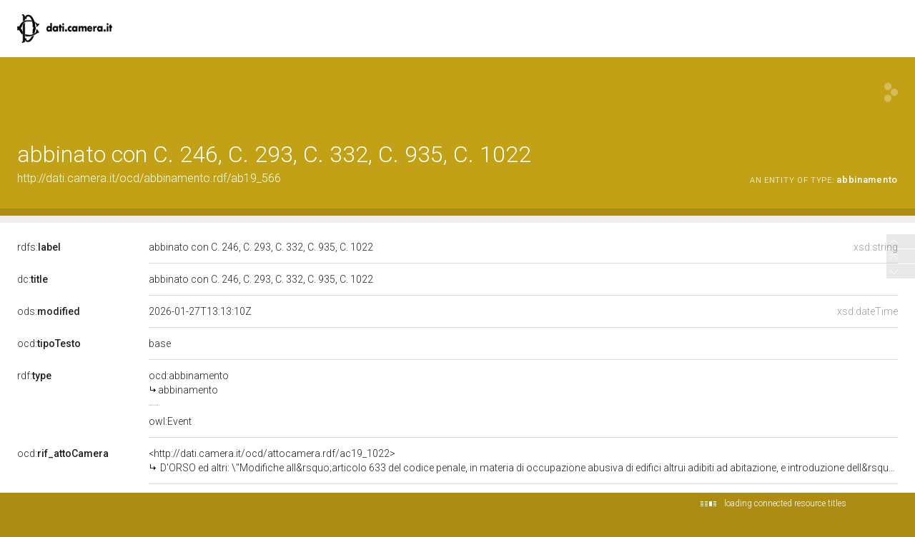

--- FILE ---
content_type: application/xml;charset=UTF-8
request_url: https://dati.camera.it/ocd/linkedResourceTitles
body_size: 990
content:
<?xml version="1.0" encoding="UTF-8"?>
<root><resource about="http://dati.camera.it/ocd/attocamera.rdf/ac19_566" nsabout="null:ac19_566"><title><![CDATA[ BISA ed altri: \&quot;Introduzione dell&amp;rsquo;articolo 624-&amp;lt;em&amp;gt;ter&amp;lt;/em&amp;gt; del codice penale, in materia di tutela dell&amp;rsquo;inviolabilit&amp;agrave; del domicilio da occupazione arbitraria, nonch&amp;eacute; disposizioni concernenti la reintegrazione del proprietario o detentore legittimo nel possesso\&quot; (566) ^^http://www.w3.org/2001/XMLSchema#string]]></title></resource>
<resource about="http://dati.camera.it/ocd/attocamera.rdf/ac19_1022" nsabout="null:ac19_1022"><title><![CDATA[ D'ORSO ed altri: \&quot;Modifiche all&amp;rsquo;articolo 633 del codice penale, in materia di occupazione abusiva di edifici altrui adibiti ad abitazione, e introduzione dell&amp;rsquo;articolo 703-&amp;lt;em&amp;gt;bis&amp;lt;/em&amp;gt; del codice di procedura civile, concernente la tutela del possesso di immobili adibiti ad abitazione\&quot; (1022) ^^http://www.w3.org/2001/XMLSchema#string]]></title></resource>
<resource about="http://dati.camera.it/ocd/abbinamento" nsabout="ocd:abbinamento"><title><![CDATA[abbinamento]]></title></resource>
</root>

--- FILE ---
content_type: application/xml;charset=UTF-8
request_url: https://dati.camera.it/ocd/linkedResourceInverses
body_size: 7
content:
<?xml version="1.0" encoding="UTF-8"?>
<root><resource about="http://dati.camera.it/ocd/rif_abbinamento" nsabout="ocd:rif_abbinamento" propertyurl="https://dati.camera.it/ocd/rif_abbinamento" propertylabel="" propertycomment="" ><count><![CDATA[5]]></count></resource>
</root>